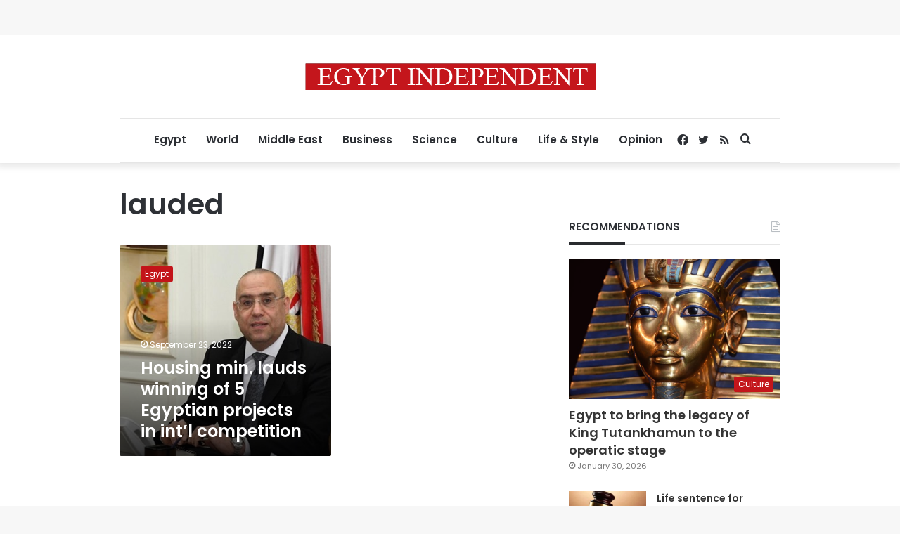

--- FILE ---
content_type: text/html; charset=utf-8
request_url: https://www.google.com/recaptcha/api2/aframe
body_size: 268
content:
<!DOCTYPE HTML><html><head><meta http-equiv="content-type" content="text/html; charset=UTF-8"></head><body><script nonce="y2kRYWHGYsvozpg7CjgY6A">/** Anti-fraud and anti-abuse applications only. See google.com/recaptcha */ try{var clients={'sodar':'https://pagead2.googlesyndication.com/pagead/sodar?'};window.addEventListener("message",function(a){try{if(a.source===window.parent){var b=JSON.parse(a.data);var c=clients[b['id']];if(c){var d=document.createElement('img');d.src=c+b['params']+'&rc='+(localStorage.getItem("rc::a")?sessionStorage.getItem("rc::b"):"");window.document.body.appendChild(d);sessionStorage.setItem("rc::e",parseInt(sessionStorage.getItem("rc::e")||0)+1);localStorage.setItem("rc::h",'1769790280278');}}}catch(b){}});window.parent.postMessage("_grecaptcha_ready", "*");}catch(b){}</script></body></html>

--- FILE ---
content_type: application/javascript; charset=utf-8
request_url: https://fundingchoicesmessages.google.com/f/AGSKWxVFMu-Z2AuR-NQkegQjVBjwsM1DqdOawNxNWfHo5dIc9xhz18z3INjwhh7hEMMKBvFe5hS3LhKLw8S4UD_XjOuuR07phkkm6i8cxwX2def0VbJ5BTJ2Qsvkh-KWtc4tLA4nmKlsyVJErMw37oFOTnE_SweDskW44ibdhSIzq1lwlXGX5qTYHFaCZCRa/_Promoted/))_adskin./momsads./tower_ad_/cpx_ads.
body_size: -1287
content:
window['0dfdbd15-fd7c-480f-bc39-2ea664e6e850'] = true;